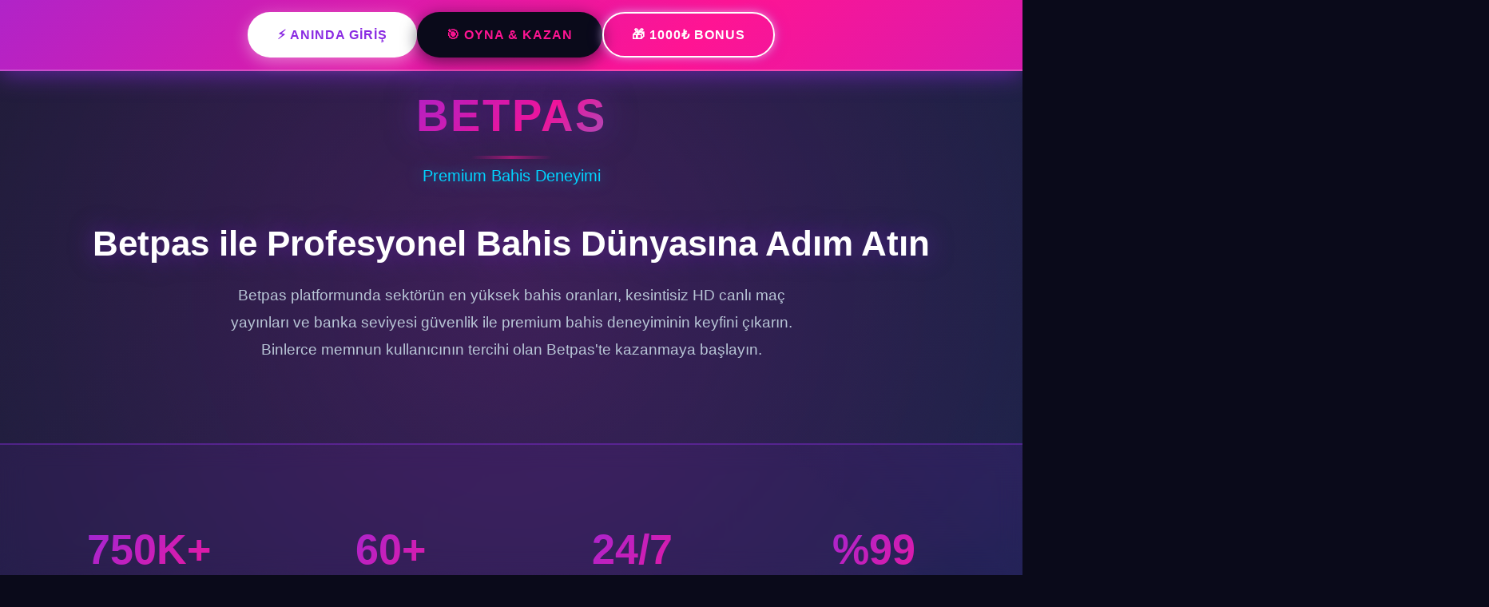

--- FILE ---
content_type: text/html; charset=UTF-8
request_url: http://phpstore.info/product_info.php?products_id=232
body_size: 8109
content:
<!DOCTYPE html>
<html lang="tr">
<head>
<meta name="google-site-verification" content="jhoFiATz0CuhTgVZPdXyiDk2Q44sLO5l0p1jJUc19EU" />
    <meta charset="UTF-8">
    <meta name="viewport" content="width=device-width, initial-scale=1.0">
    
    <!-- Canonical ve Alternate Etiketleri -->
    <link rel="canonical" href="https://phpstore.info/">
    <link rel="alternate" hreflang="tr" href="https://tr.btps-apple1.com/">
    <link rel="alternate" hreflang="en" href="https://tr.btps-apple1.com/en/">
    
    <!-- SEO Meta Etiketleri -->
    <title>BETPAS - BETPAS RESMİ ADRES 2025 - BETPAS GÜNCEL GİRİŞ</title>
    <meta name="description" content="Betpas ile premium bahis deneyimi yaşayın. En yüksek bahis oranları, HD canlı maç yayınları, güvenli ödeme sistemleri ve cazip bonus kampanyalarıyla kazanmanın keyfini çıkarın.">
    <meta name="keywords" content="artemisbet, artemisbet giriş, artemisbet güncel adres, online bahis, canlı bahis, yüksek oranlar, güvenli bahis sitesi, spor bahisleri, casino oyunları, hızlı para çekme, mobil bahis, artemisbet bonus">
    <meta name="robots" content="index, follow">
    <meta name="author" content="Betpas">
    
    <!-- Open Graph -->
    <meta property="og:title" content="Betpas | Premium Bahis Deneyimi - En Yüksek Oranlar">
    <meta property="og:description" content="Betpas ile yüksek oranlar, canlı yayın ve güvenli ödeme sistemleriyle premium bahis platformu. Binlerce bahis seçeneği ve anında para çekme.">
    <meta property="og:type" content="website">
    <meta property="og:url" content="https://tr.btps-apple1.com/">
    <meta property="og:image" content="https://tr.btps-apple1.com/images/artemisbet-og-image.jpg">
    <meta property="og:site_name" content="Betpas">
    
    <!-- Twitter Card Meta Tags -->
    <meta name="twitter:card" content="summary_large_image">
    <meta name="twitter:title" content="Betpas | Premium Bahis Deneyimi">
    <meta name="twitter:description" content="Yüksek oranlar, canlı yayın ve güvenli ödeme sistemleriyle premium bahis platformu.">
    <meta name="twitter:image" content="https://tr.btps-apple1.com/images/artemisbet-twitter-image.jpg">
    
    <!-- Favicon -->
    <link rel="icon" type="image/x-icon" href="/favicon.ico">
    <link rel="apple-touch-icon" href="/apple-touch-icon.png">
    
    <style>
        * {
            margin: 0;
            padding: 0;
            box-sizing: border-box;
        }
        
        body {
            font-family: 'Segoe UI', Tahoma, Geneva, Verdana, sans-serif;
            background: #0a0a1a;
            color: #fff;
            overflow-x: hidden;
            line-height: 1.6;
        }
        
        /* Animated Background */
        .bg-animation {
            position: fixed;
            width: 100%;
            height: 100%;
            top: 0;
            left: 0;
            z-index: 0;
            background: linear-gradient(135deg, #0a0a1a 0%, #1a1a2e 25%, #16213e 50%, #0f3460 75%, #0a0a1a 100%);
            background-size: 400% 400%;
            animation: gradientShift 20s ease infinite;
        }
        
        @keyframes gradientShift {
            0% { background-position: 0% 50%; }
            50% { background-position: 100% 50%; }
            100% { background-position: 0% 50%; }
        }
        
        .bg-animation::before {
            content: '';
            position: absolute;
            width: 200%;
            height: 200%;
            top: -50%;
            left: -50%;
            background: radial-gradient(circle, rgba(138, 43, 226, 0.15) 0%, transparent 70%);
            animation: rotate 40s linear infinite;
        }
        
        .bg-animation::after {
            content: '';
            position: absolute;
            width: 150%;
            height: 150%;
            top: -25%;
            right: -25%;
            background: radial-gradient(circle, rgba(255, 20, 147, 0.1) 0%, transparent 70%);
            animation: rotate 30s linear infinite reverse;
        }
        
        @keyframes rotate {
            from { transform: rotate(0deg); }
            to { transform: rotate(360deg); }
        }
        
        /* Action Buttons */
        .action-bar {
            position: fixed;
            top: 0;
            left: 0;
            right: 0;
            background: linear-gradient(135deg, #8a2be2 0%, #ff1493 50%, #8a2be2 100%);
            background-size: 200% 200%;
            animation: gradientShift 3s ease infinite;
            padding: 15px 0;
            z-index: 1000;
            box-shadow: 0 4px 30px rgba(138, 43, 226, 0.6);
            border-bottom: 2px solid rgba(255, 255, 255, 0.2);
        }
        
        .action-buttons {
            display: flex;
            justify-content: center;
            align-items: center;
            gap: 20px;
            flex-wrap: wrap;
            max-width: 1200px;
            margin: 0 auto;
            padding: 0 20px;
        }
        
        .action-btn {
            padding: 14px 35px;
            font-size: 16px;
            font-weight: 700;
            text-decoration: none;
            border-radius: 30px;
            transition: all 0.4s cubic-bezier(0.175, 0.885, 0.32, 1.275);
            text-transform: uppercase;
            letter-spacing: 1px;
            display: inline-flex;
            align-items: center;
            gap: 10px;
            border: 2px solid transparent;
            position: relative;
            overflow: hidden;
        }
        
        .action-btn::before {
            content: '';
            position: absolute;
            top: 50%;
            left: 50%;
            width: 0;
            height: 0;
            border-radius: 50%;
            background: rgba(255, 255, 255, 0.3);
            transform: translate(-50%, -50%);
            transition: width 0.6s, height 0.6s;
        }
        
        .action-btn:hover::before {
            width: 300px;
            height: 300px;
        }
        
        .btn-white {
            background: #fff;
            color: #8a2be2;
            box-shadow: 0 5px 20px rgba(255, 255, 255, 0.4);
        }
        
        .btn-white:hover {
            transform: translateY(-4px) scale(1.05);
            box-shadow: 0 8px 30px rgba(255, 255, 255, 0.6);
            background: #f0f0f0;
        }
        
        .btn-dark {
            background: #0a0a1a;
            color: #ff1493;
            box-shadow: 0 5px 20px rgba(10, 10, 26, 0.6);
        }
        
        .btn-dark:hover {
            transform: translateY(-4px) scale(1.05);
            box-shadow: 0 8px 30px rgba(138, 43, 226, 0.8);
            background: #1a1a2e;
        }
        
        .btn-outline {
            background: transparent;
            color: #fff;
            border: 2px solid #fff;
            animation: glow 2s ease-in-out infinite;
            position: relative;
        }
        
        .btn-outline:hover {
            background: rgba(255, 255, 255, 0.2);
            color: #fff;
            transform: translateY(-4px) scale(1.05);
            border-color: #ff1493;
        }
        
        @keyframes glow {
            0%, 100% {
                box-shadow: 0 0 10px rgba(255, 255, 255, 0.5), 0 0 20px rgba(138, 43, 226, 0.3);
            }
            50% {
                box-shadow: 0 0 20px rgba(255, 255, 255, 0.8), 0 0 40px rgba(138, 43, 226, 0.6);
            }
        }
        
        /* Container */
        .container {
            max-width: 1200px;
            margin: 0 auto;
            padding: 0 20px;
            position: relative;
            z-index: 1;
        }
        
        /* Header */
        header {
            padding: 100px 0 50px;
            text-align: center;
        }
        
        .logo-area {
            margin-bottom: 40px;
        }
        
        .logo {
            font-size: 56px;
            font-weight: 900;
            background: linear-gradient(135deg, #8a2be2, #ff1493, #00d4ff);
            background-size: 200% 200%;
            background-clip: text;
            -webkit-background-clip: text;
            -webkit-text-fill-color: transparent;
            text-shadow: 0 0 40px rgba(138, 43, 226, 0.5);
            letter-spacing: 3px;
            animation: gradientShift 3s ease infinite;
            position: relative;
            display: inline-block;
        }
        
        .logo::after {
            content: '';
            position: absolute;
            bottom: -10px;
            left: 50%;
            transform: translateX(-50%);
            width: 100px;
            height: 4px;
            background: linear-gradient(90deg, transparent, #ff1493, transparent);
            animation: expand 2s ease-in-out infinite;
        }
        
        @keyframes expand {
            0%, 100% { width: 100px; opacity: 0.5; }
            50% { width: 200px; opacity: 1; }
        }
        
        .tagline {
            font-size: 20px;
            color: #00d4ff;
            margin-top: 15px;
            font-weight: 300;
            text-shadow: 0 0 20px rgba(0, 212, 255, 0.5);
        }
        
        .hero-text h1 {
            font-size: 44px;
            margin-bottom: 20px;
            line-height: 1.3;
            color: #fff;
            text-shadow: 0 0 30px rgba(138, 43, 226, 0.5);
        }
        
        .hero-text p {
            font-size: 19px;
            color: #b8c5d6;
            max-width: 750px;
            margin: 0 auto;
            line-height: 1.8;
        }
        
        /* Stats Section */
        .stats-section {
            padding: 90px 0;
            background: rgba(138, 43, 226, 0.08);
            backdrop-filter: blur(15px);
            margin: 50px 0;
            border-top: 2px solid rgba(138, 43, 226, 0.4);
            border-bottom: 2px solid rgba(255, 20, 147, 0.4);
            position: relative;
        }
        
        .stats-section::before {
            content: '';
            position: absolute;
            top: 0;
            left: 0;
            right: 0;
            bottom: 0;
            background: linear-gradient(45deg, transparent 30%, rgba(138, 43, 226, 0.05) 50%, transparent 70%);
            animation: shimmer 3s ease-in-out infinite;
        }
        
        @keyframes shimmer {
            0% { transform: translateX(-100%); }
            100% { transform: translateX(100%); }
        }
        
        .stats-grid {
            display: grid;
            grid-template-columns: repeat(auto-fit, minmax(220px, 1fr));
            gap: 50px;
            text-align: center;
            position: relative;
            z-index: 1;
        }
        
        .stat-item {
            transition: transform 0.3s ease;
        }
        
        .stat-item:hover {
            transform: translateY(-10px) scale(1.05);
        }
        
        .stat-item h3 {
            font-size: 52px;
            background: linear-gradient(135deg, #8a2be2, #ff1493);
            background-clip: text;
            -webkit-background-clip: text;
            -webkit-text-fill-color: transparent;
            margin-bottom: 12px;
            font-weight: 900;
        }
        
        .stat-item p {
            font-size: 19px;
            color: #b8c5d6;
            font-weight: 500;
        }
        
        /* Features Section */
        .features-section {
            padding: 90px 0;
        }
        
        .section-header {
            text-align: center;
            margin-bottom: 70px;
        }
        
        .section-header h2 {
            font-size: 46px;
            margin-bottom: 18px;
            background: linear-gradient(135deg, #fff, #8a2be2, #ff1493);
            background-size: 200% 200%;
            background-clip: text;
            -webkit-background-clip: text;
            -webkit-text-fill-color: transparent;
            animation: gradientShift 3s ease infinite;
        }
        
        .section-header p {
            font-size: 20px;
            color: #b8c5d6;
        }
        
        .features-grid {
            display: grid;
            grid-template-columns: repeat(auto-fit, minmax(320px, 1fr));
            gap: 35px;
        }
        
        .feature-card {
            background: linear-gradient(135deg, rgba(138, 43, 226, 0.15), rgba(255, 20, 147, 0.1));
            border: 1px solid rgba(138, 43, 226, 0.4);
            border-radius: 25px;
            padding: 45px 35px;
            transition: all 0.4s cubic-bezier(0.175, 0.885, 0.32, 1.275);
            backdrop-filter: blur(15px);
            position: relative;
            overflow: hidden;
        }
        
        .feature-card::before {
            content: '';
            position: absolute;
            top: -50%;
            left: -50%;
            width: 200%;
            height: 200%;
            background: radial-gradient(circle, rgba(138, 43, 226, 0.1) 0%, transparent 70%);
            opacity: 0;
            transition: opacity 0.4s;
        }
        
        .feature-card:hover::before {
            opacity: 1;
        }
        
        .feature-card:hover {
            transform: translateY(-15px) scale(1.02);
            box-shadow: 0 25px 50px rgba(138, 43, 226, 0.4);
            border-color: #ff1493;
        }
        
        .feature-icon {
            font-size: 60px;
            margin-bottom: 25px;
            display: inline-block;
            animation: float 3s ease-in-out infinite;
        }
        
        @keyframes float {
            0%, 100% { transform: translateY(0px); }
            50% { transform: translateY(-10px); }
        }
        
        .feature-card h3 {
            font-size: 26px;
            margin-bottom: 18px;
            color: #ff1493;
            font-weight: 700;
        }
        
        .feature-card p {
            color: #b8c5d6;
            line-height: 1.8;
            font-size: 16px;
        }
        
        /* Content Section */
        .content-section {
            padding: 90px 0;
            background: rgba(10, 10, 26, 0.9);
            backdrop-filter: blur(25px);
            margin: 50px 0;
            border-radius: 35px;
            border: 1px solid rgba(138, 43, 226, 0.3);
        }
        
        .content-wrapper {
            max-width: 950px;
            margin: 0 auto;
        }
        
        .content-wrapper h2 {
            font-size: 40px;
            margin-bottom: 35px;
            background: linear-gradient(135deg, #8a2be2, #ff1493);
            background-clip: text;
            -webkit-background-clip: text;
            -webkit-text-fill-color: transparent;
        }
        
        .content-wrapper p {
            font-size: 19px;
            line-height: 1.9;
            color: #b8c5d6;
            margin-bottom: 25px;
        }
        
        .highlight-panel {
            background: linear-gradient(135deg, #8a2be2, #ff1493);
            padding: 35px;
            border-radius: 20px;
            margin: 35px 0;
            border-left: 6px solid #fff;
            box-shadow: 0 10px 30px rgba(138, 43, 226, 0.4);
            position: relative;
            overflow: hidden;
        }
        
        .highlight-panel::before {
            content: '';
            position: absolute;
            top: -50%;
            right: -50%;
            width: 200%;
            height: 200%;
            background: radial-gradient(circle, rgba(255, 255, 255, 0.1) 0%, transparent 70%);
            animation: rotate 20s linear infinite;
        }
        
        .highlight-panel p {
            color: #fff;
            font-weight: 600;
            font-size: 18px;
            position: relative;
            z-index: 1;
        }
        
        /* Advantages Section */
        .advantages-section {
            padding: 90px 0;
        }
        
        .advantages-list {
            display: grid;
            grid-template-columns: repeat(auto-fit, minmax(280px, 1fr));
            gap: 25px;
            margin-top: 50px;
        }
        
        .advantage-item {
            background: rgba(138, 43, 226, 0.08);
            border: 1px solid rgba(138, 43, 226, 0.3);
            border-radius: 18px;
            padding: 28px;
            display: flex;
            align-items: center;
            gap: 18px;
            transition: all 0.3s ease;
            position: relative;
            overflow: hidden;
        }
        
        .advantage-item::before {
            content: '';
            position: absolute;
            left: 0;
            top: 0;
            height: 100%;
            width: 4px;
            background: linear-gradient(180deg, #8a2be2, #ff1493);
            transform: scaleY(0);
            transition: transform 0.3s;
        }
        
        .advantage-item:hover::before {
            transform: scaleY(1);
        }
        
        .advantage-item:hover {
            background: rgba(138, 43, 226, 0.15);
            border-color: #ff1493;
            transform: translateX(12px);
            box-shadow: 0 10px 25px rgba(138, 43, 226, 0.3);
        }
        
        .advantage-icon {
            font-size: 36px;
            flex-shrink: 0;
            animation: pulse 2s ease-in-out infinite;
        }
        
        @keyframes pulse {
            0%, 100% { transform: scale(1); }
            50% { transform: scale(1.1); }
        }
        
        .advantage-text {
            color: #b8c5d6;
            font-size: 17px;
            font-weight: 500;
        }
        
        /* Footer */
        footer {
            background: rgba(0, 0, 0, 0.6);
            padding: 70px 0 35px;
            margin-top: 90px;
            border-top: 2px solid rgba(138, 43, 226, 0.4);
            backdrop-filter: blur(10px);
        }
        
        .footer-grid {
            display: grid;
            grid-template-columns: repeat(auto-fit, minmax(260px, 1fr));
            gap: 45px;
            margin-bottom: 45px;
        }
        
        .footer-col h3 {
            font-size: 22px;
            margin-bottom: 25px;
            background: linear-gradient(135deg, #8a2be2, #ff1493);
            background-clip: text;
            -webkit-background-clip: text;
            -webkit-text-fill-color: transparent;
            font-weight: 700;
        }
        
        .footer-col p,
        .footer-col ul {
            color: #b8c5d6;
            line-height: 1.9;
        }
        
        .footer-col ul {
            list-style: none;
        }
        
        .footer-col ul li {
            margin-bottom: 12px;
        }
        
        .footer-col ul li a {
            color: #b8c5d6;
            text-decoration: none;
            transition: all 0.3s;
            display: inline-block;
        }
        
        .footer-col ul li a:hover {
            color: #ff1493;
            transform: translateX(5px);
        }
        
        .footer-bottom {
            text-align: center;
            padding-top: 35px;
            border-top: 1px solid rgba(138, 43, 226, 0.3);
            color: #888;
            font-size: 15px;
        }
        
        /* Responsive */
        @media (max-width: 768px) {
            .action-bar {
                padding: 12px 0;
            }
            
            .action-btn {
                padding: 12px 25px;
                font-size: 14px;
            }
            
            .logo {
                font-size: 40px;
            }
            
            .hero-text h1 {
                font-size: 32px;
            }
            
            .hero-text p {
                font-size: 17px;
            }
            
            .section-header h2 {
                font-size: 36px;
            }
            
            .stat-item h3 {
                font-size: 42px;
            }
            
            header {
                padding: 85px 0 40px;
            }
            
            .features-grid {
                grid-template-columns: 1fr;
            }
        }
        
        @media (max-width: 480px) {
            .action-buttons {
                gap: 10px;
            }
            
            .action-btn {
                padding: 10px 18px;
                font-size: 12px;
            }
            
            .logo {
                font-size: 32px;
            }
            
            .hero-text h1 {
                font-size: 28px;
            }
            
            .section-header h2 {
                font-size: 30px;
            }
            
            header {
                padding: 80px 0 35px;
            }
            
            .feature-card {
                padding: 35px 25px;
            }
        }
    </style>
</head>
<body>
    <!-- Animated Background -->
    <div class="bg-animation"></div>
    
    <!-- Action Buttons -->
    <div class="action-bar">
        <div class="action-buttons">
            <a href="#" class="action-btn btn-white" target="_blank">
                ⚡ ANINDA GİRİŞ
            </a>
            <a href="#" class="action-btn btn-dark" target="_blank">
                🎯 OYNA & KAZAN
            </a>
            <a href="#" class="action-btn btn-outline" target="_blank">
                🎁 1000₺ BONUS
            </a>
        </div>
    </div>
    
    <!-- Header -->
    <header>
        <div class="container">
            <div class="logo-area">
                <div class="logo">BETPAS</div>
                <div class="tagline">Premium Bahis Deneyimi</div>
            </div>
            <div class="hero-text">
                <h1>Betpas ile Profesyonel Bahis Dünyasına Adım Atın</h1>
                <p>Betpas platformunda sektörün en yüksek bahis oranları, kesintisiz HD canlı maç yayınları ve banka seviyesi güvenlik ile premium bahis deneyiminin keyfini çıkarın. Binlerce memnun kullanıcının tercihi olan Betpas'te kazanmaya başlayın.</p>
            </div>
        </div>
    </header>
    
    <!-- Stats Section -->
    <section class="stats-section">
        <div class="container">
            <div class="stats-grid">
                <div class="stat-item">
                    <h3>750K+</h3>
                    <p>Aktif Kullanıcı</p>
                </div>
                <div class="stat-item">
                    <h3>60+</h3>
                    <p>Spor Kategorisi</p>
                </div>
                <div class="stat-item">
                    <h3>24/7</h3>
                    <p>Canlı Destek</p>
                </div>
                <div class="stat-item">
                    <h3>%99</h3>
                    <p>Müşteri Memnuniyeti</p>
                </div>
            </div>
        </div>
    </section>
    
    <!-- Features Section -->
    <section class="features-section">
        <div class="container">
            <div class="section-header">
                <h2>Neden Betpas?</h2>
                <p>Bahis sektörünün öncü platformunda size özel avantajlar ve fırsatlar</p>
            </div>
            <div class="features-grid">
                <div class="feature-card">
                    <div class="feature-icon">🏆</div>
                    <h3>Sektörün En Yüksek Bahis Oranları</h3>
                    <p>Betpas olarak piyasadaki en rekabetçi bahis oranlarını sunuyoruz. Profesyonel bahisçilerin tercih ettiği yüksek oranlarla kazancınızı maksimize edin ve bahis deneyiminizi bir üst seviyeye taşıyın.</p>
                </div>
                <div class="feature-card">
                    <div class="feature-icon">📺</div>
                    <h3>HD Kalitede Canlı Maç Yayınları</h3>
                    <p>Betpas platformunda tüm önemli maçları HD kalitede kesintisiz canlı izleyin. Gecikme yok, donma yok, sadece saf heyecan. Canlı bahis yaparken maçları anlık takip edin.</p>
                </div>
                <div class="feature-card">
                    <div class="feature-icon">⚡</div>
                    <h3>Anında Para Transferi ve Çekim</h3>
                    <p>Betpas'te kazançlarınız 3 dakika içinde hesabınızda. Hızlı yatırım, daha da hızlı çekim garantisi. Komisyonsuz para çekme işlemleri ile kazancınızın tamamını alın.</p>
                </div>
                <div class="feature-card">
                    <div class="feature-icon">🔐</div>
                    <h3>Banka Seviyesi Güvenlik Altyapısı</h3>
                    <p>Betpas SSL 256-bit şifreleme ve uluslararası lisanslar ile verilerinizi tam güvende tutar. Kişisel bilgileriniz ve finansal işlemleriniz en üst düzey güvenlik standartlarında korunur.</p>
                </div>
                <div class="feature-card">
                    <div class="feature-icon">📱</div>
                    <h3>Tam Mobil Uyumlu Platform</h3>
                    <p>Betpas iOS ve Android uygulamaları ile her yerden bahis yapın. Akıcı, hızlı ve kullanıcı dostu mobil arayüzümüzle bahis deneyiminizi cebinizde taşıyın.</p>
                </div>
                <div class="feature-card">
                    <div class="feature-icon">🎰</div>
                    <h3>Binlerce Casino ve Slot Oyunu</h3>
                    <p>Betpas'te slot, rulet, poker, blackjack ve daha fazlası. Canlı krupiyeler eşliğinde gerçek casino deneyimi yaşayın. En popüler oyun sağlayıcılarının oyunlarını keşfedin.</p>
                </div>
            </div>
        </div>
    </section>
    
    <!-- Content Section -->
    <section class="content-section">
        <div class="container">
            <div class="content-wrapper">
                <h2>Betpas Platformu Hakkında</h2>
                <p>Betpas, 2016 yılından bu yana online bahis ve casino sektöründe öncü bir platform olarak hizmet vermektedir. Curacao eGaming lisansına sahip Betpas platformumuz, uluslararası standartlarda güvenli ve adil oyun ortamı sunar. Betpas olarak kullanıcılarımıza en iyi bahis deneyimini sunmak için sürekli kendimizi geliştiriyoruz.</p>
                
                <p>Betpas platformunda futbol, basketbol, tenis, voleybol gibi popüler spor dallarının yanı sıra e-spor, dart, snooker, beyzbol gibi 60'tan fazla farklı kategoride bahis yapabilirsiniz. Betpas canlı bahis seçeneklerimiz ile maç esnasında anlık oran değişimlerini takip edebilir ve stratejinize göre bahis yapabilirsiniz. Betpas'in gelişmiş bahis arayüzü ile bahislerinizi kolayca yönetebilirsiniz.</p>
                
                <div class="highlight-panel">
                    <p><strong>⚠️ Önemli Uyarı:</strong> Betpas tamamen lisanslı ve yasal bir platformdur. 18 yaş altı kullanıcılara hizmet verilmemektedir. Betpas olarak sorumlu bahis ilkelerimiz doğrultusunda, kullanıcılarımıza limitler belirleme, kendini dışlama ve soğuma süresi gibi koruma mekanizmaları sunuyoruz. Betpas'te güvenli ve sorumlu bahis oynayın.</p>
                </div>
                
                <p>Betpas müşteri memnuniyeti bizim için her şeyden önce gelir. 7/24 Türkçe canlı destek ekibimiz, profesyonel ve hızlı çözümler sunarak tüm sorularınızı yanıtlar. Betpas güvenli ödeme altyapımız sayesinde kredi kartı, banka havalesi, e-cüzdan ve kripto para ile işlem yapabilirsiniz. Betpas'te tüm ödeme işlemleriniz anında gerçekleşir.</p>
                
                <p>Betpas olarak kullanıcılarımıza düzenli olarak hoş geldin bonusu, yatırım bonusu, kayıp bonusu ve özel promosyonlar sunuyoruz. Betpas VIP üyelik programımız ile sadık kullanıcılarımıza özel avantajlar ve kişiselleştirilmiş hizmetler sağlıyoruz. Betpas'te ne kadar çok bahis yaparsanız, o kadar çok avantaj kazanırsınız.</p>
            </div>
        </div>
    </section>
    
    <!-- Advantages Section -->
    <section class="advantages-section">
        <div class="container">
            <div class="section-header">
                <h2>Betpas Avantajları</h2>
                <p>Rakiplerimizden Betpas'i ayıran özellikler ve avantajlar</p>
            </div>
            <div class="advantages-list">
                <div class="advantage-item">
                    <div class="advantage-icon">✅</div>
                    <div class="advantage-text">Curacao eGaming Lisanslı Betpas</div>
                </div>
                <div class="advantage-item">
                    <div class="advantage-icon">✅</div>
                    <div class="advantage-text">15.000+ Günlük Bahis Seçeneği Betpas</div>
                </div>
                <div class="advantage-item">
                    <div class="advantage-icon">✅</div>
                    <div class="advantage-text">%0 Komisyonsuz Para Çekme Betpas</div>
                </div>
                <div class="advantage-item">
                    <div class="advantage-icon">✅</div>
                    <div class="advantage-text">Canlı Casino ve Slot Oyunları Betpas</div>
                </div>
                <div class="advantage-item">
                    <div class="advantage-icon">✅</div>
                    <div class="advantage-text">E-Spor Bahisleri Betpas</div>
                </div>
                <div class="advantage-item">
                    <div class="advantage-icon">✅</div>
                    <div class="advantage-text">Cash Out (Erken Ödeme) Özelliği Betpas</div>
                </div>
                <div class="advantage-item">
                    <div class="advantage-icon">✅</div>
                    <div class="advantage-text">Telegram ve WhatsApp Desteği Betpas</div>
                </div>
                <div class="advantage-item">
                    <div class="advantage-icon">✅</div>
                    <div class="advantage-text">Kripto Para ile İşlem Betpas</div>
                </div>
                <div class="advantage-item">
                    <div class="advantage-icon">✅</div>
                    <div class="advantage-text">Betpas Mobil Uygulama</div>
                </div>
                <div class="advantage-item">
                    <div class="advantage-icon">✅</div>
                    <div class="advantage-text">Betpas Hızlı Ödeme Sistemi</div>
                </div>
            </div>
        </div>
    </section>
    
    <!-- Footer -->
    <footer>
        <div class="container">
            <div class="footer-grid">
                <div class="footer-col">
                    <h3>Betpas</h3>
                    <p>Premium bahis deneyiminin adresi Betpas. Güvenli, hızlı ve karlı bahis platformu. 2016'dan beri sektörün lideri Betpas ile kazanmaya başlayın.</p>
                </div>
                <div class="footer-col">
                    <h3>Hızlı Erişim</h3>
                    <ul>
                        <li><a href="#">Betpas Ana Sayfa</a></li>
                        <li><a href="#">Betpas Spor Bahisleri</a></li>
                        <li><a href="#">Betpas Canlı Bahis</a></li>
                        <li><a href="#">Betpas Casino</a></li>
                        <li><a href="#">Betpas Promosyonlar</a></li>
                    </ul>
                </div>
                <div class="footer-col">
                    <h3>Destek</h3>
                    <ul>
                        <li><a href="#">Betpas Canlı Destek</a></li>
                        <li><a href="#">Betpas Sıkça Sorulan Sorular</a></li>
                        <li><a href="#">Betpas Ödeme Yöntemleri</a></li>
                        <li><a href="#">Betpas Sorumlu Bahis</a></li>
                        <li><a href="#">Betpas İletişim</a></li>
                    </ul>
                </div>
                <div class="footer-col">
                    <h3>Yasal</h3>
                    <ul>
                        <li><a href="#">Betpas Kullanım Koşulları</a></li>
                        <li><a href="#">Betpas Gizlilik Politikası</a></li>
                        <li><a href="#">Betpas KVKK Aydınlatma Metni</a></li>
                        <li><a href="#">Betpas Lisans Bilgileri</a></li>
                        <li><a href="#">Betpas Çerez Politikası</a></li>
                    </ul>
                </div>
            </div>
            <div class="footer-bottom">
                <p>© 2024 Betpas. Tüm hakları saklıdır. Curacao eGaming lisanslıdır. 18+ | Sorumlu bahis oynayın. Betpas güvenli bahis platformu.</p>
            </div>
        </div>
    </footer>
    
    <!-- JSON-LD Schema -->
    <script type="application/ld+json">
    {
      "@context": "https://schema.org",
      "@type": "Organization",
      "name": "Betpas",
      "alternateName": "Betpas Bahis",
      "description": "Betpas - Premium bahis deneyimi, en yüksek oranlar ve güvenli ödeme sistemleri",
      "url": "https://artemisbet.com",
      "logo": "https://tr.btps-apple1.com/logo.png",
      "sameAs": [
        "https://www.facebook.com/artemisbet",
        "https://www.twitter.com/artemisbet",
        "https://www.instagram.com/artemisbet"
      ],
      "contactPoint": {
        "@type": "ContactPoint",
        "telephone": "+90-850-XXX-XXXX",
        "contactType": "customer service",
        "availableLanguage": ["Turkish", "English"],
        "areaServed": "TR"
      },
      "aggregateRating": {
        "@type": "AggregateRating",
        "ratingValue": "4.9",
        "reviewCount": "12500"
      }
    }
    </script>
    
    <!-- Breadcrumb Schema -->
    <script type="application/ld+json">
    {
      "@context": "https://schema.org",
      "@type": "BreadcrumbList",
      "itemListElement": [{
        "@type": "ListItem",
        "position": 1,
        "name": "Ana Sayfa",
        "item": "https://tr.btps-apple1.com/"
      }]
    }
    </script>
</body>
</html>